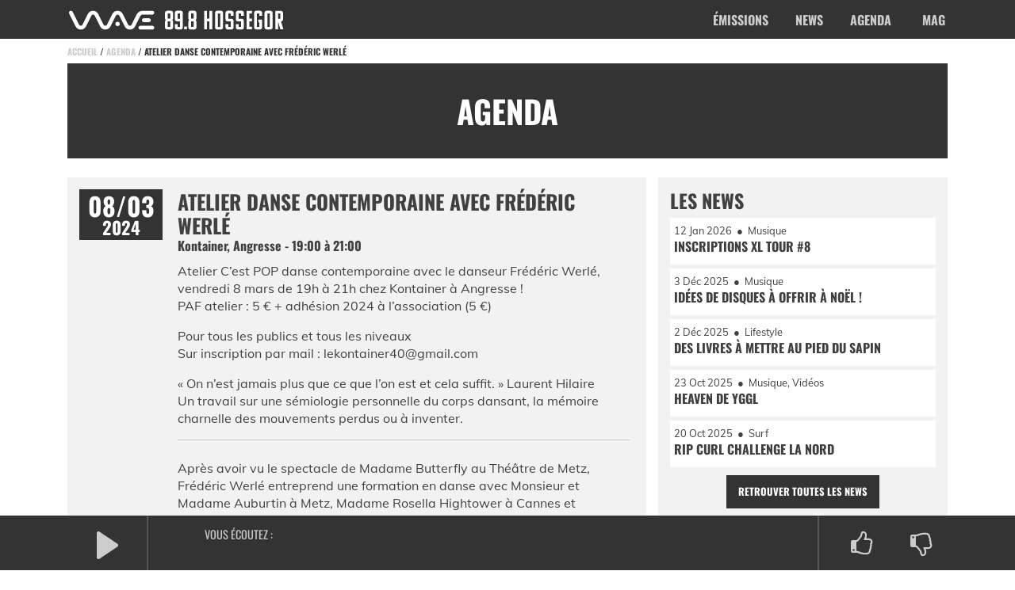

--- FILE ---
content_type: text/html; charset=UTF-8
request_url: https://waveradio.fm/agenda/atelier-danse-contemporaine-avec-frederic-werle/
body_size: 15431
content:
<!DOCTYPE html>
<html lang="fr-FR">
<head>
   <meta charset="UTF-8">
   <meta http-equiv="X-UA-Compatible" content="IE=edge">
   <meta name="viewport" content="width=device-width, initial-scale=1, shrink-to-fit=no">
   <link rel="profile" href="http://gmpg.org/xfn/11">

   <meta name="mobile-web-app-capable" content="yes">
   <meta name="apple-mobile-web-app-capable" content="yes">
   <meta name="apple-mobile-web-app-title" content="Wave Radio - 89.8 &#8211; Hossegor &#8211; Landes">

   <meta name="application-name" content="Wave Radio">

   <meta name="msapplication-TileImage" content="https://waveradio.fm/wp-content/themes/waveradio/img/favicons/favicon-144.png">
   <meta name="msapplication-TileColor" content="#333">

   <meta name="theme-color" content="#333">

   <link rel="manifest" href="https://waveradio.fm/wp-content/themes/waveradio/manifest.json">

   <link rel="shortcut icon" href="https://waveradio.fm/wp-content/themes/waveradio/img/favicons/favicon.png" type="image/x-icon" />

   <link rel="apple-touch-icon" sizes="57x57" href="https://waveradio.fm/wp-content/themes/waveradio/img/favicons/apple-icon-57x57.png">
   <link rel="apple-touch-icon" sizes="60x60" href="https://waveradio.fm/wp-content/themes/waveradio/img/favicons/apple-icon-60x60.png">
   <link rel="apple-touch-icon" sizes="72x72" href="https://waveradio.fm/wp-content/themes/waveradio/img/favicons/apple-icon-72x72.png">
   <link rel="apple-touch-icon" sizes="76x76" href="https://waveradio.fm/wp-content/themes/waveradio/img/favicons/apple-icon-76x76.png">
   <link rel="apple-touch-icon" sizes="114x114" href="https://waveradio.fm/wp-content/themes/waveradio/img/favicons/apple-icon-114x114.png">
   <link rel="apple-touch-icon" sizes="120x120" href="https://waveradio.fm/wp-content/themes/waveradio/img/favicons/apple-icon-120x120.png">
   <link rel="apple-touch-icon" sizes="144x144" href="https://waveradio.fm/wp-content/themes/waveradio/img/favicons/apple-icon-144x144.png">
   <link rel="apple-touch-icon" sizes="152x152" href="https://waveradio.fm/wp-content/themes/waveradio/img/favicons/apple-icon-152x152.png">
   <link rel="apple-touch-icon" sizes="180x180" href="https://waveradio.fm/wp-content/themes/waveradio/img/favicons/apple-icon-180x180.png">

   <link rel="icon" type="image/png" sizes="192x192" href="https://waveradio.fm/wp-content/themes/waveradio/img/favicons/android-icon-192x192.png">
   <link rel="icon" type="image/png" sizes="32x32" href="https://waveradio.fm/wp-content/themes/waveradio/img/favicons/favicon-32x32.png">
   <link rel="icon" type="image/png" sizes="96x96" href="https://waveradio.fm/wp-content/themes/waveradio/img/favicons/favicon-96x96.png">
   <link rel="icon" type="image/png" sizes="16x16" href="https://waveradio.fm/wp-content/themes/waveradio/img/favicons/favicon-16x16.png">

   

   <meta name='robots' content='index, follow, max-image-preview:large, max-snippet:-1, max-video-preview:-1' />

	<title>Atelier danse contemporaine avec Frédéric Werlé - Wave Radio - 89.8 - Hossegor - Landes</title>
<link data-rocket-preload as="style" data-wpr-hosted-gf-parameters="family=Oswald%3A400%2C700%7CMuli%3A300%2C300i%2C400%2C400i%2C700%2C700i&display=swap" href="https://waveradio.fm/wp-content/cache/fonts/1/google-fonts/css/4/6/0/720df724687c0333c58e378d377e4.css" rel="preload">
<link data-wpr-hosted-gf-parameters="family=Oswald%3A400%2C700%7CMuli%3A300%2C300i%2C400%2C400i%2C700%2C700i&display=swap" href="https://waveradio.fm/wp-content/cache/fonts/1/google-fonts/css/4/6/0/720df724687c0333c58e378d377e4.css" media="print" onload="this.media=&#039;all&#039;" rel="stylesheet">
<noscript data-wpr-hosted-gf-parameters=""><link rel="stylesheet" href="https://fonts.googleapis.com/css?family=Oswald%3A400%2C700%7CMuli%3A300%2C300i%2C400%2C400i%2C700%2C700i&#038;display=swap"></noscript>
	<meta name="description" content="Atelier C&#039;est POP danse contemporaine avec le danseur Frédéric Werlé, vendredi 8 mars de 19h à 21h chez Kontainer à Angresse ! PAF atelier : 5 € +" />
	<link rel="canonical" href="https://waveradio.fm/agenda/atelier-danse-contemporaine-avec-frederic-werle/" />
	<meta property="og:locale" content="fr_FR" />
	<meta property="og:type" content="article" />
	<meta property="og:title" content="Atelier danse contemporaine avec Frédéric Werlé - Wave Radio - 89.8 - Hossegor - Landes" />
	<meta property="og:description" content="Atelier C&#039;est POP danse contemporaine avec le danseur Frédéric Werlé, vendredi 8 mars de 19h à 21h chez Kontainer à Angresse ! PAF atelier : 5 € +" />
	<meta property="og:url" content="https://waveradio.fm/agenda/atelier-danse-contemporaine-avec-frederic-werle/" />
	<meta property="og:site_name" content="Wave Radio" />
	<meta property="article:publisher" content="https://www.facebook.com/waveradiohossegor/" />
	<meta property="og:image" content="https://waveradio.fm/wp-content/uploads/2020/07/wr-898-cover-fr.jpg" />
	<meta property="og:image:width" content="1920" />
	<meta property="og:image:height" content="720" />
	<meta property="og:image:type" content="image/jpeg" />
	<meta name="twitter:card" content="summary_large_image" />
	<meta name="twitter:site" content="@waveradio40" />
	<meta name="twitter:label1" content="Durée de lecture estimée" />
	<meta name="twitter:data1" content="2 minutes" />
	<script type="application/ld+json" class="yoast-schema-graph">{"@context":"https://schema.org","@graph":[{"@type":"WebPage","@id":"https://waveradio.fm/agenda/atelier-danse-contemporaine-avec-frederic-werle/","url":"https://waveradio.fm/agenda/atelier-danse-contemporaine-avec-frederic-werle/","name":"Atelier danse contemporaine avec Frédéric Werlé - Wave Radio - 89.8 - Hossegor - Landes","isPartOf":{"@id":"https://waveradio.fm/#website"},"datePublished":"2024-03-04T18:16:16+00:00","description":"Atelier C'est POP danse contemporaine avec le danseur Frédéric Werlé, vendredi 8 mars de 19h à 21h chez Kontainer à Angresse ! PAF atelier : 5 € +","breadcrumb":{"@id":"https://waveradio.fm/agenda/atelier-danse-contemporaine-avec-frederic-werle/#breadcrumb"},"inLanguage":"fr-FR","potentialAction":[{"@type":"ReadAction","target":["https://waveradio.fm/agenda/atelier-danse-contemporaine-avec-frederic-werle/"]}]},{"@type":"BreadcrumbList","@id":"https://waveradio.fm/agenda/atelier-danse-contemporaine-avec-frederic-werle/#breadcrumb","itemListElement":[{"@type":"ListItem","position":1,"name":"Accueil","item":"https://waveradio.fm/"},{"@type":"ListItem","position":2,"name":"Agenda","item":"https://waveradio.fm/agenda/"},{"@type":"ListItem","position":3,"name":"Atelier danse contemporaine avec Frédéric Werlé"}]},{"@type":"WebSite","@id":"https://waveradio.fm/#website","url":"https://waveradio.fm/","name":"Wave Radio","description":"89.8 - Hossegor - Landes","publisher":{"@id":"https://waveradio.fm/#organization"},"potentialAction":[{"@type":"SearchAction","target":{"@type":"EntryPoint","urlTemplate":"https://waveradio.fm/?s={search_term_string}"},"query-input":{"@type":"PropertyValueSpecification","valueRequired":true,"valueName":"search_term_string"}}],"inLanguage":"fr-FR"},{"@type":"Organization","@id":"https://waveradio.fm/#organization","name":"Wave Radio","url":"https://waveradio.fm/","logo":{"@type":"ImageObject","inLanguage":"fr-FR","@id":"https://waveradio.fm/#/schema/logo/image/","url":"https://waveradio.fm/wp-content/uploads/2020/06/wave-radio-hossegor.png","contentUrl":"https://waveradio.fm/wp-content/uploads/2020/06/wave-radio-hossegor.png","width":1309,"height":120,"caption":"Wave Radio"},"image":{"@id":"https://waveradio.fm/#/schema/logo/image/"},"sameAs":["https://www.facebook.com/waveradiohossegor/","https://x.com/waveradio40","https://www.mixcloud.com/WaveRadioHossegor/","https://www.instagram.com/waveradiohossegor/"]}]}</script>


<style id='wp-img-auto-sizes-contain-inline-css' type='text/css'>
img:is([sizes=auto i],[sizes^="auto," i]){contain-intrinsic-size:3000px 1500px}
/*# sourceURL=wp-img-auto-sizes-contain-inline-css */
</style>
<link data-minify="1" rel='stylesheet' id='site-theme-css-css' href='https://waveradio.fm/wp-content/cache/min/1/wp-content/themes/waveradio/dist/css/theme.min.4605e1.css?ver=1765523449'  media='all' />
<style id='classic-theme-styles-inline-css' type='text/css'>
/*! This file is auto-generated */
.wp-block-button__link{color:#fff;background-color:#32373c;border-radius:9999px;box-shadow:none;text-decoration:none;padding:calc(.667em + 2px) calc(1.333em + 2px);font-size:1.125em}.wp-block-file__button{background:#32373c;color:#fff;text-decoration:none}
/*# sourceURL=/wp-includes/css/classic-themes.min.css */
</style>
<link data-minify="1" rel='stylesheet' id='wpa-css-css' href='https://waveradio.fm/wp-content/cache/min/1/wp-content/plugins/honeypot/includes/css/wpa.css?ver=1765523449'  media='all' />
<style id='wpgb-head-inline-css' type='text/css'>
.wp-grid-builder:not(.wpgb-template),.wpgb-facet{opacity:0.01}.wpgb-facet fieldset{margin:0;padding:0;border:none;outline:none;box-shadow:none}.wpgb-facet fieldset:last-child{margin-bottom:40px;}.wpgb-facet fieldset legend.wpgb-sr-only{height:1px;width:1px}
/*# sourceURL=wpgb-head-inline-css */
</style>
<link data-minify="1" rel='stylesheet' id='bsf-Defaults-css' href='https://waveradio.fm/wp-content/cache/min/1/wp-content/uploads/smile_fonts/Defaults/Defaults.css?ver=1765523449'  media='all' />
<style id='rocket-lazyload-inline-css' type='text/css'>
.rll-youtube-player{position:relative;padding-bottom:56.23%;height:0;overflow:hidden;max-width:100%;}.rll-youtube-player:focus-within{outline: 2px solid currentColor;outline-offset: 5px;}.rll-youtube-player iframe{position:absolute;top:0;left:0;width:100%;height:100%;z-index:100;background:0 0}.rll-youtube-player img{bottom:0;display:block;left:0;margin:auto;max-width:100%;width:100%;position:absolute;right:0;top:0;border:none;height:auto;-webkit-transition:.4s all;-moz-transition:.4s all;transition:.4s all}.rll-youtube-player img:hover{-webkit-filter:brightness(75%)}.rll-youtube-player .play{height:100%;width:100%;left:0;top:0;position:absolute;background:var(--wpr-bg-cf025a90-3788-4334-92e0-4449942036d7) no-repeat center;background-color: transparent !important;cursor:pointer;border:none;}
/*# sourceURL=rocket-lazyload-inline-css */
</style>
<script  src="https://waveradio.fm/wp-includes/js/jquery/jquery.min.js" id="jquery-core-js"></script>
<script  src="https://waveradio.fm/wp-includes/js/jquery/jquery-migrate.min.js" id="jquery-migrate-js"></script>
<script></script>
<!-- This site is using AdRotate v5.17.2 to display their advertisements - https://ajdg.solutions/ -->
<!-- AdRotate CSS -->
<style type="text/css" media="screen">
	.g { margin:0px; padding:0px; overflow:hidden; line-height:1; zoom:1; }
	.g img { height:auto; }
	.g-col { position:relative; float:left; }
	.g-col:first-child { margin-left: 0; }
	.g-col:last-child { margin-right: 0; }
	@media only screen and (max-width: 480px) {
		.g-col, .g-dyn, .g-single { width:100%; margin-left:0; margin-right:0; }
	}
</style>
<!-- /AdRotate CSS -->

<noscript><style>.wp-grid-builder .wpgb-card.wpgb-card-hidden .wpgb-card-wrapper{opacity:1!important;visibility:visible!important;transform:none!important}.wpgb-facet {opacity:1!important;pointer-events:auto!important}.wpgb-facet *:not(.wpgb-pagination-facet){display:none}</style></noscript><noscript><style> .wpb_animate_when_almost_visible { opacity: 1; }</style></noscript><noscript><style id="rocket-lazyload-nojs-css">.rll-youtube-player, [data-lazy-src]{display:none !important;}</style></noscript>
   
   
<style id='global-styles-inline-css' type='text/css'>
:root{--wp--preset--aspect-ratio--square: 1;--wp--preset--aspect-ratio--4-3: 4/3;--wp--preset--aspect-ratio--3-4: 3/4;--wp--preset--aspect-ratio--3-2: 3/2;--wp--preset--aspect-ratio--2-3: 2/3;--wp--preset--aspect-ratio--16-9: 16/9;--wp--preset--aspect-ratio--9-16: 9/16;--wp--preset--color--black: #000000;--wp--preset--color--cyan-bluish-gray: #abb8c3;--wp--preset--color--white: #ffffff;--wp--preset--color--pale-pink: #f78da7;--wp--preset--color--vivid-red: #cf2e2e;--wp--preset--color--luminous-vivid-orange: #ff6900;--wp--preset--color--luminous-vivid-amber: #fcb900;--wp--preset--color--light-green-cyan: #7bdcb5;--wp--preset--color--vivid-green-cyan: #00d084;--wp--preset--color--pale-cyan-blue: #8ed1fc;--wp--preset--color--vivid-cyan-blue: #0693e3;--wp--preset--color--vivid-purple: #9b51e0;--wp--preset--gradient--vivid-cyan-blue-to-vivid-purple: linear-gradient(135deg,rgb(6,147,227) 0%,rgb(155,81,224) 100%);--wp--preset--gradient--light-green-cyan-to-vivid-green-cyan: linear-gradient(135deg,rgb(122,220,180) 0%,rgb(0,208,130) 100%);--wp--preset--gradient--luminous-vivid-amber-to-luminous-vivid-orange: linear-gradient(135deg,rgb(252,185,0) 0%,rgb(255,105,0) 100%);--wp--preset--gradient--luminous-vivid-orange-to-vivid-red: linear-gradient(135deg,rgb(255,105,0) 0%,rgb(207,46,46) 100%);--wp--preset--gradient--very-light-gray-to-cyan-bluish-gray: linear-gradient(135deg,rgb(238,238,238) 0%,rgb(169,184,195) 100%);--wp--preset--gradient--cool-to-warm-spectrum: linear-gradient(135deg,rgb(74,234,220) 0%,rgb(151,120,209) 20%,rgb(207,42,186) 40%,rgb(238,44,130) 60%,rgb(251,105,98) 80%,rgb(254,248,76) 100%);--wp--preset--gradient--blush-light-purple: linear-gradient(135deg,rgb(255,206,236) 0%,rgb(152,150,240) 100%);--wp--preset--gradient--blush-bordeaux: linear-gradient(135deg,rgb(254,205,165) 0%,rgb(254,45,45) 50%,rgb(107,0,62) 100%);--wp--preset--gradient--luminous-dusk: linear-gradient(135deg,rgb(255,203,112) 0%,rgb(199,81,192) 50%,rgb(65,88,208) 100%);--wp--preset--gradient--pale-ocean: linear-gradient(135deg,rgb(255,245,203) 0%,rgb(182,227,212) 50%,rgb(51,167,181) 100%);--wp--preset--gradient--electric-grass: linear-gradient(135deg,rgb(202,248,128) 0%,rgb(113,206,126) 100%);--wp--preset--gradient--midnight: linear-gradient(135deg,rgb(2,3,129) 0%,rgb(40,116,252) 100%);--wp--preset--font-size--small: 13px;--wp--preset--font-size--medium: 20px;--wp--preset--font-size--large: 36px;--wp--preset--font-size--x-large: 42px;--wp--preset--spacing--20: 0.44rem;--wp--preset--spacing--30: 0.67rem;--wp--preset--spacing--40: 1rem;--wp--preset--spacing--50: 1.5rem;--wp--preset--spacing--60: 2.25rem;--wp--preset--spacing--70: 3.38rem;--wp--preset--spacing--80: 5.06rem;--wp--preset--shadow--natural: 6px 6px 9px rgba(0, 0, 0, 0.2);--wp--preset--shadow--deep: 12px 12px 50px rgba(0, 0, 0, 0.4);--wp--preset--shadow--sharp: 6px 6px 0px rgba(0, 0, 0, 0.2);--wp--preset--shadow--outlined: 6px 6px 0px -3px rgb(255, 255, 255), 6px 6px rgb(0, 0, 0);--wp--preset--shadow--crisp: 6px 6px 0px rgb(0, 0, 0);}:where(.is-layout-flex){gap: 0.5em;}:where(.is-layout-grid){gap: 0.5em;}body .is-layout-flex{display: flex;}.is-layout-flex{flex-wrap: wrap;align-items: center;}.is-layout-flex > :is(*, div){margin: 0;}body .is-layout-grid{display: grid;}.is-layout-grid > :is(*, div){margin: 0;}:where(.wp-block-columns.is-layout-flex){gap: 2em;}:where(.wp-block-columns.is-layout-grid){gap: 2em;}:where(.wp-block-post-template.is-layout-flex){gap: 1.25em;}:where(.wp-block-post-template.is-layout-grid){gap: 1.25em;}.has-black-color{color: var(--wp--preset--color--black) !important;}.has-cyan-bluish-gray-color{color: var(--wp--preset--color--cyan-bluish-gray) !important;}.has-white-color{color: var(--wp--preset--color--white) !important;}.has-pale-pink-color{color: var(--wp--preset--color--pale-pink) !important;}.has-vivid-red-color{color: var(--wp--preset--color--vivid-red) !important;}.has-luminous-vivid-orange-color{color: var(--wp--preset--color--luminous-vivid-orange) !important;}.has-luminous-vivid-amber-color{color: var(--wp--preset--color--luminous-vivid-amber) !important;}.has-light-green-cyan-color{color: var(--wp--preset--color--light-green-cyan) !important;}.has-vivid-green-cyan-color{color: var(--wp--preset--color--vivid-green-cyan) !important;}.has-pale-cyan-blue-color{color: var(--wp--preset--color--pale-cyan-blue) !important;}.has-vivid-cyan-blue-color{color: var(--wp--preset--color--vivid-cyan-blue) !important;}.has-vivid-purple-color{color: var(--wp--preset--color--vivid-purple) !important;}.has-black-background-color{background-color: var(--wp--preset--color--black) !important;}.has-cyan-bluish-gray-background-color{background-color: var(--wp--preset--color--cyan-bluish-gray) !important;}.has-white-background-color{background-color: var(--wp--preset--color--white) !important;}.has-pale-pink-background-color{background-color: var(--wp--preset--color--pale-pink) !important;}.has-vivid-red-background-color{background-color: var(--wp--preset--color--vivid-red) !important;}.has-luminous-vivid-orange-background-color{background-color: var(--wp--preset--color--luminous-vivid-orange) !important;}.has-luminous-vivid-amber-background-color{background-color: var(--wp--preset--color--luminous-vivid-amber) !important;}.has-light-green-cyan-background-color{background-color: var(--wp--preset--color--light-green-cyan) !important;}.has-vivid-green-cyan-background-color{background-color: var(--wp--preset--color--vivid-green-cyan) !important;}.has-pale-cyan-blue-background-color{background-color: var(--wp--preset--color--pale-cyan-blue) !important;}.has-vivid-cyan-blue-background-color{background-color: var(--wp--preset--color--vivid-cyan-blue) !important;}.has-vivid-purple-background-color{background-color: var(--wp--preset--color--vivid-purple) !important;}.has-black-border-color{border-color: var(--wp--preset--color--black) !important;}.has-cyan-bluish-gray-border-color{border-color: var(--wp--preset--color--cyan-bluish-gray) !important;}.has-white-border-color{border-color: var(--wp--preset--color--white) !important;}.has-pale-pink-border-color{border-color: var(--wp--preset--color--pale-pink) !important;}.has-vivid-red-border-color{border-color: var(--wp--preset--color--vivid-red) !important;}.has-luminous-vivid-orange-border-color{border-color: var(--wp--preset--color--luminous-vivid-orange) !important;}.has-luminous-vivid-amber-border-color{border-color: var(--wp--preset--color--luminous-vivid-amber) !important;}.has-light-green-cyan-border-color{border-color: var(--wp--preset--color--light-green-cyan) !important;}.has-vivid-green-cyan-border-color{border-color: var(--wp--preset--color--vivid-green-cyan) !important;}.has-pale-cyan-blue-border-color{border-color: var(--wp--preset--color--pale-cyan-blue) !important;}.has-vivid-cyan-blue-border-color{border-color: var(--wp--preset--color--vivid-cyan-blue) !important;}.has-vivid-purple-border-color{border-color: var(--wp--preset--color--vivid-purple) !important;}.has-vivid-cyan-blue-to-vivid-purple-gradient-background{background: var(--wp--preset--gradient--vivid-cyan-blue-to-vivid-purple) !important;}.has-light-green-cyan-to-vivid-green-cyan-gradient-background{background: var(--wp--preset--gradient--light-green-cyan-to-vivid-green-cyan) !important;}.has-luminous-vivid-amber-to-luminous-vivid-orange-gradient-background{background: var(--wp--preset--gradient--luminous-vivid-amber-to-luminous-vivid-orange) !important;}.has-luminous-vivid-orange-to-vivid-red-gradient-background{background: var(--wp--preset--gradient--luminous-vivid-orange-to-vivid-red) !important;}.has-very-light-gray-to-cyan-bluish-gray-gradient-background{background: var(--wp--preset--gradient--very-light-gray-to-cyan-bluish-gray) !important;}.has-cool-to-warm-spectrum-gradient-background{background: var(--wp--preset--gradient--cool-to-warm-spectrum) !important;}.has-blush-light-purple-gradient-background{background: var(--wp--preset--gradient--blush-light-purple) !important;}.has-blush-bordeaux-gradient-background{background: var(--wp--preset--gradient--blush-bordeaux) !important;}.has-luminous-dusk-gradient-background{background: var(--wp--preset--gradient--luminous-dusk) !important;}.has-pale-ocean-gradient-background{background: var(--wp--preset--gradient--pale-ocean) !important;}.has-electric-grass-gradient-background{background: var(--wp--preset--gradient--electric-grass) !important;}.has-midnight-gradient-background{background: var(--wp--preset--gradient--midnight) !important;}.has-small-font-size{font-size: var(--wp--preset--font-size--small) !important;}.has-medium-font-size{font-size: var(--wp--preset--font-size--medium) !important;}.has-large-font-size{font-size: var(--wp--preset--font-size--large) !important;}.has-x-large-font-size{font-size: var(--wp--preset--font-size--x-large) !important;}
/*# sourceURL=global-styles-inline-css */
</style>
<style id="wpr-lazyload-bg-container"></style><style id="wpr-lazyload-bg-exclusion"></style>
<noscript>
<style id="wpr-lazyload-bg-nostyle">.rll-youtube-player .play{--wpr-bg-cf025a90-3788-4334-92e0-4449942036d7: url('https://waveradio.fm/wp-content/plugins/wp-rocket/assets/img/youtube.png');}</style>
</noscript>
<script type="application/javascript">const rocket_pairs = [{"selector":".rll-youtube-player .play","style":".rll-youtube-player .play{--wpr-bg-cf025a90-3788-4334-92e0-4449942036d7: url('https:\/\/waveradio.fm\/wp-content\/plugins\/wp-rocket\/assets\/img\/youtube.png');}","hash":"cf025a90-3788-4334-92e0-4449942036d7","url":"https:\/\/waveradio.fm\/wp-content\/plugins\/wp-rocket\/assets\/img\/youtube.png"}]; const rocket_excluded_pairs = [];</script></head>

<body class="wp-singular agenda-template-default single single-agenda postid-996817 wp-theme-waveradio override group-blog wpb-js-composer js-comp-ver-8.7.1 vc_responsive">

  <div data-rocket-location-hash="57eb0956558bf7ad8062fd5c02b81560" id="page" class="hfeed site">

      
      <a class="skip-link screen-reader-text" href="#content">Aller au contenu principal</a>

      <div data-rocket-location-hash="c7de12b2f0267867634ae0d05683a1a6" class="full-header">

         <header data-rocket-location-hash="902f5dcb81486ab75eb070626f39f115" id="masthead" class="site-header">

            <div data-rocket-location-hash="0841f15ebf099eeaba6f2c7f735d0671" class="container">
               <div class="row">
                  <div class="col-md-12">

                     <div class="header-logo">
                        <a href="https://waveradio.fm/" title="Retour à l'accueil">
                           <img alt="Logo Wave Radio" src="data:image/svg+xml,%3Csvg%20xmlns='http://www.w3.org/2000/svg'%20viewBox='0%200%200%200'%3E%3C/svg%3E" data-lazy-src="https://waveradio.fm/wp-content/themes/waveradio/img/svg/wave-radio-hossegor.svg?80172489074"><noscript><img alt="Logo Wave Radio" src="https://waveradio.fm/wp-content/themes/waveradio/img/svg/wave-radio-hossegor.svg?80172489074"></noscript>
                        </a>
                     </div>

                     <div class="nav-trigger">
                        <span>Menu</span>
                     </div>

                     <nav class="site-navigation" itemscope="itemscope" itemtype="http://schema.org/SiteNavigationElement">
                        <div class="menu-principal-container"><ul id="menu-principal" class="drop_menu"><li id="menu-item-2073" class="menu-item menu-item-type-post_type menu-item-object-page menu-item-2073"><a href="https://waveradio.fm/emissions/">Émissions</a></li>
<li id="menu-item-526" class="menu-item menu-item-type-post_type menu-item-object-page current_page_parent menu-item-526"><a href="https://waveradio.fm/news/">News</a></li>
<li id="menu-item-648" class="menu-item menu-item-type-custom menu-item-object-custom menu-item-648"><a href="/agenda/">Agenda</a></li>
<li id="menu-item-650" class="menu-item menu-item-type-post_type menu-item-object-page menu-item-650"><a href="https://waveradio.fm/mag/">Mag</a></li>
</ul></div>                     </nav>

                     <nav class="nav-mobile" itemscope="itemscope" itemtype="http://schema.org/SiteNavigationElement">
                        <div data-rocket-location-hash="ca23f7c07336b7cf8c7766d2ffffc9d9" class="container">
                           <div class="row">

                              <div class="col-md-12">
                                 <h2 class="title">Pour commencer...</h2>
                                 <div class="menu-principal-container"><ul id="menu-principal-1" class="menu_list"><li class="menu-item menu-item-type-post_type menu-item-object-page menu-item-2073"><a href="https://waveradio.fm/emissions/">Émissions</a></li>
<li class="menu-item menu-item-type-post_type menu-item-object-page current_page_parent menu-item-526"><a href="https://waveradio.fm/news/">News</a></li>
<li class="menu-item menu-item-type-custom menu-item-object-custom menu-item-648"><a href="/agenda/">Agenda</a></li>
<li class="menu-item menu-item-type-post_type menu-item-object-page menu-item-650"><a href="https://waveradio.fm/mag/">Mag</a></li>
</ul></div>                              </div>

                               <div class="col-md-12">
                                 <h2 class="title">Et puis...</h2>
                                 <div class="menu-footer-center-container"><ul id="menu-footer-center" class="menu_ulli_footer"><li id="menu-item-2303" class="menu-item menu-item-type-custom menu-item-object-custom menu-item-2303"><a href="/podcasts">Podcasts</a></li>
<li id="menu-item-2299" class="menu-item menu-item-type-post_type menu-item-object-page menu-item-2299"><a href="https://waveradio.fm/mag/">Mag</a></li>
<li id="menu-item-1989" class="menu-item menu-item-type-post_type menu-item-object-page menu-item-1989"><a href="https://waveradio.fm/ecouter/">Écouter</a></li>
<li id="menu-item-1988" class="menu-item menu-item-type-post_type menu-item-object-page menu-item-1988"><a href="https://waveradio.fm/decouvrir/">Découvrir</a></li>
<li id="menu-item-1987" class="menu-item menu-item-type-post_type menu-item-object-page menu-item-1987"><a href="https://waveradio.fm/adherer/">Adhérer</a></li>
<li id="menu-item-2300" class="menu-item menu-item-type-post_type menu-item-object-page menu-item-2300"><a href="https://waveradio.fm/partenaires/">Partenaires</a></li>
<li id="menu-item-9631" class="menu-item menu-item-type-post_type menu-item-object-page menu-item-9631"><a href="https://waveradio.fm/cetait-quoi-ce-son/">C&rsquo;était quoi ce son ?</a></li>
<li id="menu-item-2298" class="menu-item menu-item-type-post_type menu-item-object-page menu-item-2298"><a href="https://waveradio.fm/contact/">Contact</a></li>
</ul></div>                              </div>

                              <div class="col-md-12">
                                 <h2 class="title">Toujours connectés...</h2>
                                 <div class="block-picto">
                                    
                                                                                 <a href="https://www.facebook.com/waveradiohossegor/" target="_blank">
                                             <i class="fa fa-facebook" aria-hidden="true"></i>                                          </a>
                                                                                 <a href="https://twitter.com/waveradio40?lang=fr" target="_blank">
                                             <i class="fa fa-twitter" aria-hidden="true"></i>                                          </a>
                                                                                 <a href="https://www.instagram.com/waveradiohossegor/" target="_blank">
                                             <i class="fa fa-instagram" aria-hidden="true"></i>                                          </a>
                                       
                                                                     </div>
                              </div>

                              <div class="col-md-12">
                                 <h2 class="title">Sans oublier...</h2>
                                 <div class="block-fm">
                                    89.8
                                 </div>
                              </div>

                           </div>
                        </div>

                     </nav>

                  </div>
               </div>
            </div>

            <div class="header-picto">
               
                                       <a href="https://www.facebook.com/waveradiohossegor/" target="_blank">
                        <i class="fa fa-facebook" aria-hidden="true"></i>                     </a>
                                       <a href="https://twitter.com/waveradio40?lang=fr" target="_blank">
                        <i class="fa fa-twitter" aria-hidden="true"></i>                     </a>
                                       <a href="https://www.instagram.com/waveradiohossegor/" target="_blank">
                        <i class="fa fa-instagram" aria-hidden="true"></i>                     </a>
                  
                           </div>

         </header>
      </div>

      <div data-rocket-location-hash="4609a35089062bdbde0d1e7b0150be93" id="wrapper-breadcrumbsbar" class="wrapper">
         <div data-rocket-location-hash="1ded919732da144e02a015d2156ecef5" class="container">
            <div class="row">
               <div class="col-md-12">
                  <div class="breadcrumbsbar">
                                                                        <span class="breadcrumbs"><span><span><a href="https://waveradio.fm/">Accueil</a></span> / <span><a href="https://waveradio.fm/agenda/">Agenda</a></span> / <span class="breadcrumb_last" aria-current="page"><strong>Atelier danse contemporaine avec Frédéric Werlé</strong></span></span></span>                                                               </div>
               </div>
            </div>
         </div>
      </div>

         <div data-rocket-location-hash="d26597a16317c0a39d1048385f7a8c55" id="wrapper-maintitle" class="wrapper">
      <div class="container">
         <div class="row">
            <div class="col-md-12">
               <div class="main-title">
                  <div class="entry-title is_post">Agenda</div>               </div>
            </div>
         </div>
      </div>
   </div>




      
<div data-rocket-location-hash="223e6765ddb95027d9c78545a06d9352" id="single-wrapper" class="wrapper">

	<div data-rocket-location-hash="0d3fd94898c450a471fbf229090b3d4a" id="content" class="container" tabindex="-1">

		<div class="row">

			<div id="primary" class="
							col-md-8
				 content-area">

			
				<article id="post-996817" class="post-996817 agenda type-agenda status-publish hentry">

						<div class="agenda_date">
											<div class="daymonth">08/03</div>
						<div class="year">2024</div>
					  
					</div>
						<div class="agenda_content">
					<h1 class="title">Atelier danse contemporaine avec Frédéric Werlé</h1>
					<div class="agenda-infosbar">

													<span class="lieux">Kontainer, Angresse&nbsp;-</span>
						
													<span class="heure">
								19:00								à&nbsp;21:00							</span>
											</div>

					<div class="agenda_content_article">
										<p>Atelier C&rsquo;est POP danse contemporaine avec le danseur Frédéric Werlé, vendredi 8 mars de 19h à 21h chez Kontainer à Angresse !<br />
PAF atelier : 5 € + adhésion 2024 à l&rsquo;association (5 €)</p>
<p>Pour tous les publics et tous les niveaux<br />
Sur inscription par mail : l&#101;&#107;o&#110;&#116;&#97;&#105;n&#101;&#114;&#52;&#48;&#64;&#103;ma&#105;l.&#99;&#111;m</p>
<p>« On n’est jamais plus que ce que l’on est et cela suffit. » Laurent Hilaire<br />
Un travail sur une sémiologie personnelle du corps dansant, la mémoire charnelle des mouvements perdus ou à inventer.</p>
<hr />
<p>Après avoir vu le spectacle de Madame Butterfly au Théâtre de Metz, Frédéric Werlé entreprend une formation en danse avec Monsieur et Madame Auburtin à Metz, Madame Rosella Hightower à Cannes et Madame Viola Farber au Centre National de Danse Contemporaine à Angers. Il s’expose ensuite dans les compagnies de danse de Christophe Haleb, Marco Berrettini, Julie Dossavi, Mey-Ling Bisogno, Angelin Preljocaj, Philippe Decouflé, Système Castafiore, Règine Chopinot, Georges Appaix, Josette Baïz, Julie Desprairies, Agnes Pelletier, Hélène Charles et Wilfrid Jaubert, Muriel Corbel, Eloïse Deschemin. Claire Pastier et Daniel Rakovsky.<br />
Il chorégraphie des spectacles vivants où l’écriture chorégraphique se laisse surprendre par de l’instantanée avec une quinzaine de créations dont « La véritable et très véridique histoire d&rsquo;amour de Carmen Dragon et Louis Loiseau », « J&rsquo;aimerai savoir ce que tu me dis en me regardant », « Cœur d’Artichaut » pour le Bal Moderne 1996 « 1 ZESTE 2 » en co-auteur avec Bruno Sajous, et « NIJINSKOFF » un solo chorégraphique.<br />
Aujourd’hui, avec la Manufacture de la Fantaisie, Frédéric Werlé repart sur les routes et les planches, avec l’espoir de se mouvoir comme à 20 ans avec l’expérience de ses 57 ans.</p>
<hr />
<p><a href="https://www.lekontainer.com/" target="_blank" rel="noopener">Kontainer</a><br />
Fabrique artistique &amp; culturelle,<br />
1074 route de Capbreton<br />
Angresse</p>
					</div>
					</div>

					</article>

							
		</div><!-- #primary -->

		
<div id="secondary" class="col-md-4 widget-area">
   <div class="widget-area-content">
	  <aside id="actus_widget-2" class="widget widget_actus_widget">

			<h4 class="widget-title">Les news</h4>		<div class="widget_actus">

			
				<div class="actus_item" onclick="location.href=' https://waveradio.fm/inscriptions-xl-tour-8/';">
					<div class="actus_header">
					<span class="actus_date">12 Jan 2026</span>
											<span class="sep">&nbsp;&#9679;&nbsp;</span>
							Musique										</div>

					<h6 class="title">INSCRIPTIONS XL TOUR #8</h6>

				</div>

				
				<div class="actus_item" onclick="location.href=' https://waveradio.fm/idees-de-disques-a-offrir-a-noel/';">
					<div class="actus_header">
					<span class="actus_date">3 Déc 2025</span>
											<span class="sep">&nbsp;&#9679;&nbsp;</span>
							Musique										</div>

					<h6 class="title">Idées de disques à offrir à Noël !</h6>

				</div>

				
				<div class="actus_item" onclick="location.href=' https://waveradio.fm/des-livres-a-mettre-au-pied-du-sapin/';">
					<div class="actus_header">
					<span class="actus_date">2 Déc 2025</span>
											<span class="sep">&nbsp;&#9679;&nbsp;</span>
							Lifestyle										</div>

					<h6 class="title">Des livres à mettre au pied du sapin</h6>

				</div>

				
				<div class="actus_item" onclick="location.href=' https://waveradio.fm/heaven-de-yggl/';">
					<div class="actus_header">
					<span class="actus_date">23 Oct 2025</span>
											<span class="sep">&nbsp;&#9679;&nbsp;</span>
							Musique, Vidéos										</div>

					<h6 class="title">Heaven de YGGL</h6>

				</div>

				
				<div class="actus_item" onclick="location.href=' https://waveradio.fm/rip-curl-challenge-la-nord-2/';">
					<div class="actus_header">
					<span class="actus_date">20 Oct 2025</span>
											<span class="sep">&nbsp;&#9679;&nbsp;</span>
							Surf										</div>

					<h6 class="title">RIP CURL CHALLENGE LA NORD</h6>

				</div>

				
			<div class="text-center actus_link">
				<a href="https://waveradio.fm/news/" class="btn">Retrouver toutes les news</a>
			</div>
		</div>

		</aside><aside id="agenda_widget-2" class="widget widget_agenda_widget">

			<h4 class="widget-title">L&rsquo;agenda</h4>		<div class="widget_agenda">
								<div class="agenda" onclick="location.href='https://waveradio.fm/agenda/exposition-josephine-baker-libre-et-engagee/'">

					<div class="agenda_date">
						<div class="daymonth verticalcenter">
														<div style="line-height: 1.4rem;">31/10</div>
							<div style="font-size: 0.8rem;line-height: 0.8rem;">au&nbsp;10/05</div>
							                           
						</div>
					</div>

					<div class="agenda_content">

						<h6 class="title">Exposition JOSÉPHINE BAKER, Libre et Engagée</h6>

						<div class="agenda-infosbar">

															<span class="lieux">Didam, Bayonne&nbsp;-</span>
							
															<span class="heure">
								13:00								à&nbsp;18:30								</span>
													</div>
					</div>
					</div>

									<div class="agenda" onclick="location.href='https://waveradio.fm/agenda/ephemere-kids/'">

					<div class="agenda_date">
						<div class="daymonth verticalcenter">
														<div style="line-height: 1.4rem;">06/12</div>
							<div style="font-size: 0.8rem;line-height: 0.8rem;">au&nbsp;01/03</div>
							                           
						</div>
					</div>

					<div class="agenda_content">

						<h6 class="title">Éphémère Kids</h6>

						<div class="agenda-infosbar">

															<span class="lieux">Jo&Joe, Hossegor&nbsp;-</span>
							
															<span class="heure">
								10:00								à&nbsp;18:30								</span>
													</div>
					</div>
					</div>

									<div class="agenda" onclick="location.href='https://waveradio.fm/agenda/amours-chiennes-soiree-latino-vibes/'">

					<div class="agenda_date">
						<div class="daymonth verticalcenter">
															13/01							                           
						</div>
					</div>

					<div class="agenda_content">

						<h6 class="title">Amours Chiennes : Soirée Latino vibes</h6>

						<div class="agenda-infosbar">

															<span class="lieux">Atalante, Bayonne&nbsp;-</span>
							
															<span class="heure">
								20:15								à&nbsp;22:45								</span>
													</div>
					</div>
					</div>

									<div class="agenda" onclick="location.href='https://waveradio.fm/agenda/sortie-de-residence-danse-contemporaine-cie-les-arts-meles/'">

					<div class="agenda_date">
						<div class="daymonth verticalcenter">
															14/01							                           
						</div>
					</div>

					<div class="agenda_content">

						<h6 class="title">Sortie de résidence danse : Cie Les Arts Mêlés</h6>

						<div class="agenda-infosbar">

															<span class="lieux">Kontainer, Angresse&nbsp;-</span>
							
															<span class="heure">
								19:00								à&nbsp;20:30								</span>
													</div>
					</div>
					</div>

									<div class="agenda" onclick="location.href='https://waveradio.fm/agenda/dj-set-de-linoa-21/'">

					<div class="agenda_date">
						<div class="daymonth verticalcenter">
															15/01							                           
						</div>
					</div>

					<div class="agenda_content">

						<h6 class="title">DJ Set de Linoa</h6>

						<div class="agenda-infosbar">

															<span class="lieux">Boardriders, Capbreton&nbsp;-</span>
							
															<span class="heure">
								19:30								à&nbsp;22:30								</span>
													</div>
					</div>
					</div>

				
				<div class="text-center agenda_link">
					<a href="/agenda" class="btn">Retrouver l'agenda</a>
				</div>

					</div>

		</aside><aside id="categories-2" class="widget widget_categories"><h4 class="widget-title">Les news par catégories</h4>
			<ul>
					<li class="cat-item cat-item-270"><a href="https://waveradio.fm/category/culture/">Culture</a>
</li>
	<li class="cat-item cat-item-22"><a href="https://waveradio.fm/category/environnement/">Environnement</a>
</li>
	<li class="cat-item cat-item-158"><a href="https://waveradio.fm/category/lifestyle/">Lifestyle</a>
</li>
	<li class="cat-item cat-item-20"><a href="https://waveradio.fm/category/musique/">Musique</a>
</li>
	<li class="cat-item cat-item-1"><a href="https://waveradio.fm/category/non-classe/">Non classé</a>
</li>
	<li class="cat-item cat-item-21"><a href="https://waveradio.fm/category/radio/">Radio</a>
</li>
	<li class="cat-item cat-item-250"><a href="https://waveradio.fm/category/sport/">Sport</a>
</li>
	<li class="cat-item cat-item-7"><a href="https://waveradio.fm/category/surf/">Surf</a>
</li>
	<li class="cat-item cat-item-46"><a href="https://waveradio.fm/category/videos/">Vidéos</a>
</li>
			</ul>

			</aside>   </div>

</div><!-- #secondary -->

		</div><!-- .row -->

	</div>

</div>

<div data-rocket-location-hash="50358a0abdf4895d4cf8de1fb6c9819a" id="wrapper-footer" class="wrapper">

   <div class="container">

      <div class="row">

         <div class="col-md-12">

            <footer id="colophon" class="site-footer">
               <div class="up">
                  <div class="row">

                     <div class="col-md-12">
                        <div class="block-picto">
                           
                                                               <a href="https://www.facebook.com/waveradiohossegor/" target="_blank">
                                    <i class="fa fa-facebook" aria-hidden="true"></i>                                 </a>
                                                               <a href="https://twitter.com/waveradio40?lang=fr" target="_blank">
                                    <i class="fa fa-twitter" aria-hidden="true"></i>                                 </a>
                                                               <a href="https://www.instagram.com/waveradiohossegor/" target="_blank">
                                    <i class="fa fa-instagram" aria-hidden="true"></i>                                 </a>
                              
                                                   </div>
                     </div>

                     <div class="col-md-12">
                        <div class="menu-footer-center-container"><ul id="menu-footer-center-1" class="menu_ulli_footer"><li class="menu-item menu-item-type-custom menu-item-object-custom menu-item-2303"><a href="/podcasts">Podcasts</a></li>
<li class="menu-item menu-item-type-post_type menu-item-object-page menu-item-2299"><a href="https://waveradio.fm/mag/">Mag</a></li>
<li class="menu-item menu-item-type-post_type menu-item-object-page menu-item-1989"><a href="https://waveradio.fm/ecouter/">Écouter</a></li>
<li class="menu-item menu-item-type-post_type menu-item-object-page menu-item-1988"><a href="https://waveradio.fm/decouvrir/">Découvrir</a></li>
<li class="menu-item menu-item-type-post_type menu-item-object-page menu-item-1987"><a href="https://waveradio.fm/adherer/">Adhérer</a></li>
<li class="menu-item menu-item-type-post_type menu-item-object-page menu-item-2300"><a href="https://waveradio.fm/partenaires/">Partenaires</a></li>
<li class="menu-item menu-item-type-post_type menu-item-object-page menu-item-9631"><a href="https://waveradio.fm/cetait-quoi-ce-son/">C&rsquo;était quoi ce son ?</a></li>
<li class="menu-item menu-item-type-post_type menu-item-object-page menu-item-2298"><a href="https://waveradio.fm/contact/">Contact</a></li>
</ul></div>                     </div>

                     <!-- <div class="col-md-12 text-center">
                        <div class="block-fm">
                           89.8
                        </div>
                     </div> -->

                  </div>
               </div>
               <div class="site-info text-center">
                  © 2018 - <a href="https://waveradio.fm/" title="Retour à l'accueil">Wave Radio&nbsp;89.8</a> - <a href="/mentions-legales">Mentions légales</a>
               </div><!-- .site-info -->

            </footer><!-- #colophon -->

         </div><!--col end -->

      </div><!-- row end -->

   </div><!-- container end -->

</div><!-- wrapper end -->

</div><!-- #page -->

<div class="player-radio">
   <div class="container">
      <div class="row">
         <div class="col-md-12">
                           <div class="player fake-player">
                  <div tabindex="0" class="plyr plyr--full-ui plyr--audio plyr--html5 plyr--stopped">
                     <a href="/player#play#url=agenda/atelier-danse-contemporaine-avec-frederic-werle">
                     <div class="plyr__controls">
                        <button type="button" class="plyr__control" aria-pressed="false" aria-label="Play" data-plyr="play">
                           <svg class="icon--pressed" role="presentation"><use xlink:href="#plyr-pause"></use></svg>
                           <svg class="icon--not-pressed" role="presentation"><use xlink:href="#plyr-play"><svg id="plyr-play" viewBox="0 0 18 18" width="100%" height="100%"><path d="M15.562 8.1L3.87.225C3.052-.337 2 .225 2 1.125v15.75c0 .9 1.052 1.462 1.87.9L15.563 9.9c.584-.45.584-1.35 0-1.8z"></path></svg></use></svg>
                           <span class="label--pressed plyr__sr-only">Pause</span><span class="label--not-pressed plyr__sr-only">Play</span>
                        </button>
                     </div>
                  </a>
                  </div>
               </div>
            
            <div id="lastsound" class="lastsound">
               <div class="lastsound-image" id="artworkUrl100"></div>
               <div class="lastsound-text">
                  Vous écoutez :
                  <br><span id="lastsoundTitle">&nbsp;</span>
               </div>
            </div>

            <div class="vote">
               <div class="vote_item" data-vote="up">
                  <i class="fa fa-thumbs-o-up" aria-hidden="true"></i>
               </div>
               <div class="vote_item" data-vote="down">
                  <i class="fa fa-thumbs-o-down" aria-hidden="true"></i>
               </div>
            </div>
            <div class="close">
            </div>
         </div>
      </div>
   </div>

</div>

<script type="speculationrules">
{"prefetch":[{"source":"document","where":{"and":[{"href_matches":"/*"},{"not":{"href_matches":["/wp-*.php","/wp-admin/*","/wp-content/uploads/*","/wp-content/*","/wp-content/plugins/*","/wp-content/themes/waveradio/*","/*\\?(.+)"]}},{"not":{"selector_matches":"a[rel~=\"nofollow\"]"}},{"not":{"selector_matches":".no-prefetch, .no-prefetch a"}}]},"eagerness":"conservative"}]}
</script>
<script  src="https://waveradio.fm/wp-content/themes/waveradio/dist/js/theme.min.0d7047.js" id="site-main-js-js" data-rocket-defer defer></script>
<script type="text/javascript" id="adrotate-clicker-js-extra">
/* <![CDATA[ */
var click_object = {"ajax_url":"https://waveradio.fm/wp-admin/admin-ajax.php"};
//# sourceURL=adrotate-clicker-js-extra
/* ]]> */
</script>
<script data-minify="1"  src="https://waveradio.fm/wp-content/cache/min/1/wp-content/plugins/adrotate/library/jquery.clicker.js?ver=1765523449" id="adrotate-clicker-js" data-rocket-defer defer></script>
<script data-minify="1"  src="https://waveradio.fm/wp-content/cache/min/1/wp-content/plugins/honeypot/includes/js/wpa.js?ver=1765523449" id="wpascript-js" data-rocket-defer defer></script>
<script  id="wpascript-js-after">
/* <![CDATA[ */
wpa_field_info = {"wpa_field_name":"grxifw8735","wpa_field_value":760221,"wpa_add_test":"no"}
//# sourceURL=wpascript-js-after
/* ]]> */
</script>
<script data-minify="1"  src="https://waveradio.fm/wp-content/cache/min/1/wp-content/plugins/wp-armour-extended/includes/js/wpae.js?ver=1765523449" id="wpaescript-js" data-rocket-defer defer></script>
<script type="text/javascript" id="rocket-browser-checker-js-after">
/* <![CDATA[ */
"use strict";var _createClass=function(){function defineProperties(target,props){for(var i=0;i<props.length;i++){var descriptor=props[i];descriptor.enumerable=descriptor.enumerable||!1,descriptor.configurable=!0,"value"in descriptor&&(descriptor.writable=!0),Object.defineProperty(target,descriptor.key,descriptor)}}return function(Constructor,protoProps,staticProps){return protoProps&&defineProperties(Constructor.prototype,protoProps),staticProps&&defineProperties(Constructor,staticProps),Constructor}}();function _classCallCheck(instance,Constructor){if(!(instance instanceof Constructor))throw new TypeError("Cannot call a class as a function")}var RocketBrowserCompatibilityChecker=function(){function RocketBrowserCompatibilityChecker(options){_classCallCheck(this,RocketBrowserCompatibilityChecker),this.passiveSupported=!1,this._checkPassiveOption(this),this.options=!!this.passiveSupported&&options}return _createClass(RocketBrowserCompatibilityChecker,[{key:"_checkPassiveOption",value:function(self){try{var options={get passive(){return!(self.passiveSupported=!0)}};window.addEventListener("test",null,options),window.removeEventListener("test",null,options)}catch(err){self.passiveSupported=!1}}},{key:"initRequestIdleCallback",value:function(){!1 in window&&(window.requestIdleCallback=function(cb){var start=Date.now();return setTimeout(function(){cb({didTimeout:!1,timeRemaining:function(){return Math.max(0,50-(Date.now()-start))}})},1)}),!1 in window&&(window.cancelIdleCallback=function(id){return clearTimeout(id)})}},{key:"isDataSaverModeOn",value:function(){return"connection"in navigator&&!0===navigator.connection.saveData}},{key:"supportsLinkPrefetch",value:function(){var elem=document.createElement("link");return elem.relList&&elem.relList.supports&&elem.relList.supports("prefetch")&&window.IntersectionObserver&&"isIntersecting"in IntersectionObserverEntry.prototype}},{key:"isSlowConnection",value:function(){return"connection"in navigator&&"effectiveType"in navigator.connection&&("2g"===navigator.connection.effectiveType||"slow-2g"===navigator.connection.effectiveType)}}]),RocketBrowserCompatibilityChecker}();
//# sourceURL=rocket-browser-checker-js-after
/* ]]> */
</script>
<script type="text/javascript" id="rocket-preload-links-js-extra">
/* <![CDATA[ */
var RocketPreloadLinksConfig = {"excludeUris":"/(?:.+/)?feed(?:/(?:.+/?)?)?$|/(?:.+/)?embed/|/(index.php/)?(.*)wp-json(/.*|$)|/refer/|/go/|/recommend/|/recommends/","usesTrailingSlash":"1","imageExt":"jpg|jpeg|gif|png|tiff|bmp|webp|avif|pdf|doc|docx|xls|xlsx|php","fileExt":"jpg|jpeg|gif|png|tiff|bmp|webp|avif|pdf|doc|docx|xls|xlsx|php|html|htm","siteUrl":"https://waveradio.fm","onHoverDelay":"100","rateThrottle":"3"};
//# sourceURL=rocket-preload-links-js-extra
/* ]]> */
</script>
<script type="text/javascript" id="rocket-preload-links-js-after">
/* <![CDATA[ */
(function() {
"use strict";var r="function"==typeof Symbol&&"symbol"==typeof Symbol.iterator?function(e){return typeof e}:function(e){return e&&"function"==typeof Symbol&&e.constructor===Symbol&&e!==Symbol.prototype?"symbol":typeof e},e=function(){function i(e,t){for(var n=0;n<t.length;n++){var i=t[n];i.enumerable=i.enumerable||!1,i.configurable=!0,"value"in i&&(i.writable=!0),Object.defineProperty(e,i.key,i)}}return function(e,t,n){return t&&i(e.prototype,t),n&&i(e,n),e}}();function i(e,t){if(!(e instanceof t))throw new TypeError("Cannot call a class as a function")}var t=function(){function n(e,t){i(this,n),this.browser=e,this.config=t,this.options=this.browser.options,this.prefetched=new Set,this.eventTime=null,this.threshold=1111,this.numOnHover=0}return e(n,[{key:"init",value:function(){!this.browser.supportsLinkPrefetch()||this.browser.isDataSaverModeOn()||this.browser.isSlowConnection()||(this.regex={excludeUris:RegExp(this.config.excludeUris,"i"),images:RegExp(".("+this.config.imageExt+")$","i"),fileExt:RegExp(".("+this.config.fileExt+")$","i")},this._initListeners(this))}},{key:"_initListeners",value:function(e){-1<this.config.onHoverDelay&&document.addEventListener("mouseover",e.listener.bind(e),e.listenerOptions),document.addEventListener("mousedown",e.listener.bind(e),e.listenerOptions),document.addEventListener("touchstart",e.listener.bind(e),e.listenerOptions)}},{key:"listener",value:function(e){var t=e.target.closest("a"),n=this._prepareUrl(t);if(null!==n)switch(e.type){case"mousedown":case"touchstart":this._addPrefetchLink(n);break;case"mouseover":this._earlyPrefetch(t,n,"mouseout")}}},{key:"_earlyPrefetch",value:function(t,e,n){var i=this,r=setTimeout(function(){if(r=null,0===i.numOnHover)setTimeout(function(){return i.numOnHover=0},1e3);else if(i.numOnHover>i.config.rateThrottle)return;i.numOnHover++,i._addPrefetchLink(e)},this.config.onHoverDelay);t.addEventListener(n,function e(){t.removeEventListener(n,e,{passive:!0}),null!==r&&(clearTimeout(r),r=null)},{passive:!0})}},{key:"_addPrefetchLink",value:function(i){return this.prefetched.add(i.href),new Promise(function(e,t){var n=document.createElement("link");n.rel="prefetch",n.href=i.href,n.onload=e,n.onerror=t,document.head.appendChild(n)}).catch(function(){})}},{key:"_prepareUrl",value:function(e){if(null===e||"object"!==(void 0===e?"undefined":r(e))||!1 in e||-1===["http:","https:"].indexOf(e.protocol))return null;var t=e.href.substring(0,this.config.siteUrl.length),n=this._getPathname(e.href,t),i={original:e.href,protocol:e.protocol,origin:t,pathname:n,href:t+n};return this._isLinkOk(i)?i:null}},{key:"_getPathname",value:function(e,t){var n=t?e.substring(this.config.siteUrl.length):e;return n.startsWith("/")||(n="/"+n),this._shouldAddTrailingSlash(n)?n+"/":n}},{key:"_shouldAddTrailingSlash",value:function(e){return this.config.usesTrailingSlash&&!e.endsWith("/")&&!this.regex.fileExt.test(e)}},{key:"_isLinkOk",value:function(e){return null!==e&&"object"===(void 0===e?"undefined":r(e))&&(!this.prefetched.has(e.href)&&e.origin===this.config.siteUrl&&-1===e.href.indexOf("?")&&-1===e.href.indexOf("#")&&!this.regex.excludeUris.test(e.href)&&!this.regex.images.test(e.href))}}],[{key:"run",value:function(){"undefined"!=typeof RocketPreloadLinksConfig&&new n(new RocketBrowserCompatibilityChecker({capture:!0,passive:!0}),RocketPreloadLinksConfig).init()}}]),n}();t.run();
}());

//# sourceURL=rocket-preload-links-js-after
/* ]]> */
</script>
<script type="text/javascript" id="rocket_lazyload_css-js-extra">
/* <![CDATA[ */
var rocket_lazyload_css_data = {"threshold":"300"};
//# sourceURL=rocket_lazyload_css-js-extra
/* ]]> */
</script>
<script type="text/javascript" id="rocket_lazyload_css-js-after">
/* <![CDATA[ */
!function o(n,c,a){function u(t,e){if(!c[t]){if(!n[t]){var r="function"==typeof require&&require;if(!e&&r)return r(t,!0);if(s)return s(t,!0);throw(e=new Error("Cannot find module '"+t+"'")).code="MODULE_NOT_FOUND",e}r=c[t]={exports:{}},n[t][0].call(r.exports,function(e){return u(n[t][1][e]||e)},r,r.exports,o,n,c,a)}return c[t].exports}for(var s="function"==typeof require&&require,e=0;e<a.length;e++)u(a[e]);return u}({1:[function(e,t,r){"use strict";{const c="undefined"==typeof rocket_pairs?[]:rocket_pairs,a=(("undefined"==typeof rocket_excluded_pairs?[]:rocket_excluded_pairs).map(t=>{var e=t.selector;document.querySelectorAll(e).forEach(e=>{e.setAttribute("data-rocket-lazy-bg-"+t.hash,"excluded")})}),document.querySelector("#wpr-lazyload-bg-container"));var o=rocket_lazyload_css_data.threshold||300;const u=new IntersectionObserver(e=>{e.forEach(t=>{t.isIntersecting&&c.filter(e=>t.target.matches(e.selector)).map(t=>{var e;t&&((e=document.createElement("style")).textContent=t.style,a.insertAdjacentElement("afterend",e),t.elements.forEach(e=>{u.unobserve(e),e.setAttribute("data-rocket-lazy-bg-"+t.hash,"loaded")}))})})},{rootMargin:o+"px"});function n(){0<(0<arguments.length&&void 0!==arguments[0]?arguments[0]:[]).length&&c.forEach(t=>{try{document.querySelectorAll(t.selector).forEach(e=>{"loaded"!==e.getAttribute("data-rocket-lazy-bg-"+t.hash)&&"excluded"!==e.getAttribute("data-rocket-lazy-bg-"+t.hash)&&(u.observe(e),(t.elements||=[]).push(e))})}catch(e){console.error(e)}})}n(),function(){const r=window.MutationObserver;return function(e,t){if(e&&1===e.nodeType)return(t=new r(t)).observe(e,{attributes:!0,childList:!0,subtree:!0}),t}}()(document.querySelector("body"),n)}},{}]},{},[1]);
//# sourceURL=rocket_lazyload_css-js-after
/* ]]> */
</script>
<script></script>				<script async src="https://www.googletagmanager.com/gtag/js?id=G-724RF6QB88"></script>
				<script>
					var gg    = 'google-in-footer';
					var id_ga = 'G-724RF6QB88';

					function add_google() {
						window.dataLayer = window.dataLayer || [];
						function gtag(){dataLayer.push(arguments);}
						gtag('js', new Date());
						gtag(
							'config',
							id_ga,
							{
								'anonymize_ip': true,
								'cookie_expires': 31536000,
							},
						);

						document.addEventListener( 'wpcf7mailsent', function( event ) {
							gtag('event', 'contact_form', {
								'event_label': 'Contact Form',
								'event_category': 'Contact',
							});
						}, false );

						window.addEventListener('load', function () {
							var links = document.querySelectorAll('a');
							for (let i = 0; i < links.length; i++) {
								links[i].addEventListener('click', function(e) {
									if (this.href.includes('tel:') === true) {
										gtag('event', 'click', {'event_category': 'phone','event_label' : this.href.slice(4)});
									}
									if (this.href.includes('mailto:') === true) {
										gtag('event', 'click', {'event_category': 'mailto','event_label' : this.href.slice(4)});
									}
								});
							}
						});
					}

					if (typeof is_allowed_cookie === "function") {
						if (is_allowed_cookie('google') || !document.cookie.match(/^(.*;)?\s*gdpr%5Bprivacy_bar%5D\s*=\s*[^;]+(.*)?$/)) {
							add_google();
						} else {
							window['ga-disable-'+id_ga] = true;
						}
						document.body.onclick = function (ev) {
							if (ev.target.getAttribute("class") == "gdpr-agreement") {
								add_google();
							}
						};
					} else {
						add_google();
					}

				</script>
				<script>window.lazyLoadOptions=[{elements_selector:"img[data-lazy-src],.rocket-lazyload,iframe[data-lazy-src]",data_src:"lazy-src",data_srcset:"lazy-srcset",data_sizes:"lazy-sizes",class_loading:"lazyloading",class_loaded:"lazyloaded",threshold:300,callback_loaded:function(element){if(element.tagName==="IFRAME"&&element.dataset.rocketLazyload=="fitvidscompatible"){if(element.classList.contains("lazyloaded")){if(typeof window.jQuery!="undefined"){if(jQuery.fn.fitVids){jQuery(element).parent().fitVids()}}}}}},{elements_selector:".rocket-lazyload",data_src:"lazy-src",data_srcset:"lazy-srcset",data_sizes:"lazy-sizes",class_loading:"lazyloading",class_loaded:"lazyloaded",threshold:300,}];window.addEventListener('LazyLoad::Initialized',function(e){var lazyLoadInstance=e.detail.instance;if(window.MutationObserver){var observer=new MutationObserver(function(mutations){var image_count=0;var iframe_count=0;var rocketlazy_count=0;mutations.forEach(function(mutation){for(var i=0;i<mutation.addedNodes.length;i++){if(typeof mutation.addedNodes[i].getElementsByTagName!=='function'){continue}
if(typeof mutation.addedNodes[i].getElementsByClassName!=='function'){continue}
images=mutation.addedNodes[i].getElementsByTagName('img');is_image=mutation.addedNodes[i].tagName=="IMG";iframes=mutation.addedNodes[i].getElementsByTagName('iframe');is_iframe=mutation.addedNodes[i].tagName=="IFRAME";rocket_lazy=mutation.addedNodes[i].getElementsByClassName('rocket-lazyload');image_count+=images.length;iframe_count+=iframes.length;rocketlazy_count+=rocket_lazy.length;if(is_image){image_count+=1}
if(is_iframe){iframe_count+=1}}});if(image_count>0||iframe_count>0||rocketlazy_count>0){lazyLoadInstance.update()}});var b=document.getElementsByTagName("body")[0];var config={childList:!0,subtree:!0};observer.observe(b,config)}},!1)</script><script data-no-minify="1" async src="https://waveradio.fm/wp-content/plugins/wp-rocket/assets/js/lazyload/17.8.3/lazyload.min.js"></script><script>function lazyLoadThumb(e,alt,l){var t='<img data-lazy-src="https://i.ytimg.com/vi/ID/hqdefault.jpg" alt="" width="480" height="360"><noscript><img src="https://i.ytimg.com/vi/ID/hqdefault.jpg" alt="" width="480" height="360"></noscript>',a='<button class="play" aria-label="Lire la vidéo Youtube"></button>';if(l){t=t.replace('data-lazy-','');t=t.replace('loading="lazy"','');t=t.replace(/<noscript>.*?<\/noscript>/g,'');}t=t.replace('alt=""','alt="'+alt+'"');return t.replace("ID",e)+a}function lazyLoadYoutubeIframe(){var e=document.createElement("iframe"),t="ID?autoplay=1";t+=0===this.parentNode.dataset.query.length?"":"&"+this.parentNode.dataset.query;e.setAttribute("src",t.replace("ID",this.parentNode.dataset.src)),e.setAttribute("frameborder","0"),e.setAttribute("allowfullscreen","1"),e.setAttribute("allow","accelerometer; autoplay; encrypted-media; gyroscope; picture-in-picture"),this.parentNode.parentNode.replaceChild(e,this.parentNode)}document.addEventListener("DOMContentLoaded",function(){var exclusions=[];var e,t,p,u,l,a=document.getElementsByClassName("rll-youtube-player");for(t=0;t<a.length;t++)(e=document.createElement("div")),(u='https://i.ytimg.com/vi/ID/hqdefault.jpg'),(u=u.replace('ID',a[t].dataset.id)),(l=exclusions.some(exclusion=>u.includes(exclusion))),e.setAttribute("data-id",a[t].dataset.id),e.setAttribute("data-query",a[t].dataset.query),e.setAttribute("data-src",a[t].dataset.src),(e.innerHTML=lazyLoadThumb(a[t].dataset.id,a[t].dataset.alt,l)),a[t].appendChild(e),(p=e.querySelector(".play")),(p.onclick=lazyLoadYoutubeIframe)});</script>
<script>var rocket_beacon_data = {"ajax_url":"https:\/\/waveradio.fm\/wp-admin\/admin-ajax.php","nonce":"4929b21fbf","url":"https:\/\/waveradio.fm\/agenda\/atelier-danse-contemporaine-avec-frederic-werle","is_mobile":false,"width_threshold":1600,"height_threshold":700,"delay":500,"debug":null,"status":{"atf":true,"lrc":true,"preload_fonts":true,"preconnect_external_domain":true},"elements":"img, video, picture, p, main, div, li, svg, section, header, span","lrc_threshold":1800,"preload_fonts_exclusions":["api.fontshare.com","cdn.fontshare.com"],"processed_extensions":["woff2","woff","ttf"],"external_font_exclusions":[],"preconnect_external_domain_elements":["link","script","iframe"],"preconnect_external_domain_exclusions":["static.cloudflareinsights.com","rel=\"profile\"","rel=\"preconnect\"","rel=\"dns-prefetch\"","rel=\"icon\""]}</script><script data-name="wpr-wpr-beacon" src='https://waveradio.fm/wp-content/plugins/wp-rocket/assets/js/wpr-beacon.min.js' async></script></body>

</html>

<!-- Cached for great performance - Debug: cached@1768330702 -->